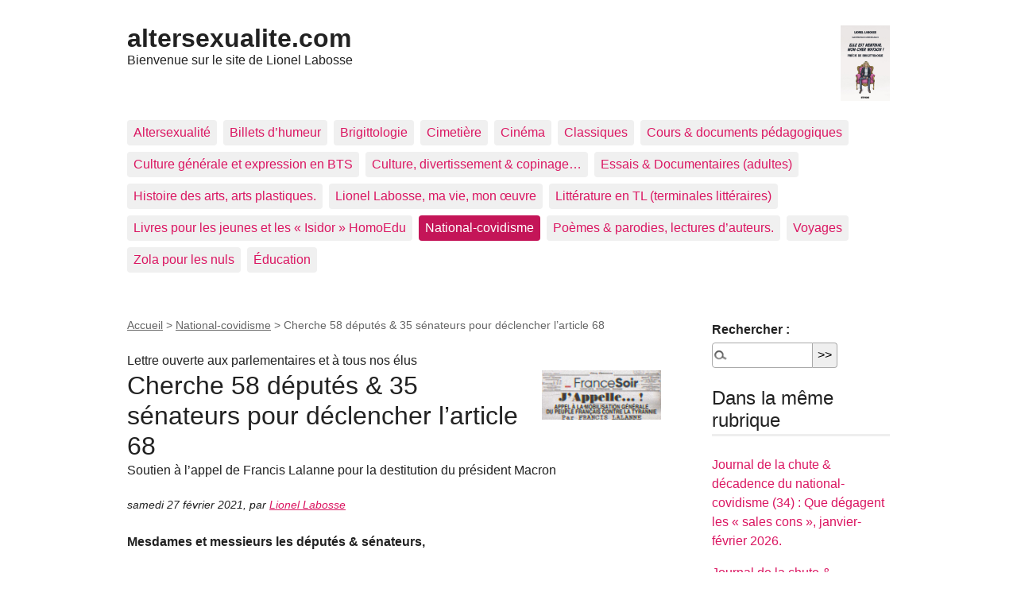

--- FILE ---
content_type: text/html; charset=utf-8
request_url: http://www.altersexualite.com/spip.php?article1033
body_size: 67674
content:
<!DOCTYPE html>
<html dir="ltr" lang="fr" class="ltr fr no-js">
<head>
	<script type='text/javascript'>/*<![CDATA[*/(function(H){H.className=H.className.replace(/\bno-js\b/,'js')})(document.documentElement);/*]]>*/</script>
	<title>Cherche 58 députés &amp; 35 sénateurs pour déclencher l’article 68 - altersexualite.com</title>
	<meta name="description" content="Lettre ouverte aux parlementaires (et &#224; tous les &#233;lus) fran&#231;ais en soutien &#224; l&#039;appel de Francis Lalanne pour la saisine des deux assembl&#233;es constitu&#233;es en Haute Cour de justice, afin de proclamer la destitution de l&#039;actuel pr&#233;sident de la R&#233;publique au nom du peuple fran&#231;ais." />
	<link rel="canonical" href="https://www.altersexualite.com/spip.php?article1033" />
	<meta http-equiv="Content-Type" content="text/html; charset=utf-8" />
<meta name="viewport" content="width=device-width, initial-scale=1" />


<link rel="alternate" type="application/rss+xml" title="Syndiquer tout le site" href="spip.php?page=backend" />

   
<link rel="stylesheet" href="squelettes-dist/css/reset.css?1739875198" type="text/css" />
<link rel="stylesheet" href="squelettes-dist/css/clear.css?1739875198" type="text/css" />
<link rel="stylesheet" href="squelettes-dist/css/font.css?1739875198" type="text/css" />
<link rel="stylesheet" href="squelettes-dist/css/links.css?1739875198" type="text/css" />
<link rel="stylesheet" href="squelettes-dist/css/typo.css?1739875198" type="text/css" />
<link rel="stylesheet" href="squelettes-dist/css/media.css?1739875198" type="text/css" />
<link rel="stylesheet" href="squelettes-dist/css/form.css?1739875198" type="text/css" />

<link rel="stylesheet" href="squelettes-dist/css/layout.css?1739875198" type="text/css" />


<link rel="stylesheet" href="squelettes-dist/css/spip.css?1739875198" type="text/css" />
<script>
var mediabox_settings={"auto_detect":true,"ns":"box","tt_img":true,"sel_g":"#documents_portfolio a[type='image\/jpeg'],#documents_portfolio a[type='image\/png'],#documents_portfolio a[type='image\/gif']","sel_c":".mediabox","str_ssStart":"Diaporama","str_ssStop":"Arr\u00eater","str_cur":"{current}\/{total}","str_prev":"Pr\u00e9c\u00e9dent","str_next":"Suivant","str_close":"Fermer","str_loading":"Chargement\u2026","str_petc":"Taper \u2019Echap\u2019 pour fermer","str_dialTitDef":"Boite de dialogue","str_dialTitMed":"Affichage d\u2019un media","splash_url":"","lity":{"skin":"_simple-dark","maxWidth":"90%","maxHeight":"90%","minWidth":"400px","minHeight":"","slideshow_speed":"2500","opacite":"0.9","defaultCaptionState":"expanded"}};
</script>
<!-- insert_head_css -->
<link rel="stylesheet" href="plugins-dist/mediabox/lib/lity/lity.css?1739875194" type="text/css" media="all" />
<link rel="stylesheet" href="plugins-dist/mediabox/lity/css/lity.mediabox.css?1739875194" type="text/css" media="all" />
<link rel="stylesheet" href="plugins-dist/mediabox/lity/skins/_simple-dark/lity.css?1739875194" type="text/css" media="all" /><link rel='stylesheet' type='text/css' media='all' href='plugins-dist/porte_plume/css/barre_outils.css?1739875196' />
<link rel='stylesheet' type='text/css' media='all' href='local/cache-css/cssdyn-css_barre_outils_icones_css-3475073f.css?1764028965' />
<link rel="stylesheet" type="text/css" href="plugins/auto/oembed/v3.3.0/css/oembed.css?1720191464" />



<link rel="stylesheet" href="squelettes-dist/css/theme.css?1739875198" type="text/css" />





<script src="prive/javascript/jquery.js?1739875192" type="text/javascript"></script>

<script src="prive/javascript/jquery.form.js?1739875192" type="text/javascript"></script>

<script src="prive/javascript/jquery.autosave.js?1739875192" type="text/javascript"></script>

<script src="prive/javascript/jquery.placeholder-label.js?1739875192" type="text/javascript"></script>

<script src="prive/javascript/ajaxCallback.js?1739875192" type="text/javascript"></script>

<script src="prive/javascript/js.cookie.js?1739875192" type="text/javascript"></script>
<!-- insert_head -->
<script src="plugins-dist/mediabox/lib/lity/lity.js?1739875194" type="text/javascript"></script>
<script src="plugins-dist/mediabox/lity/js/lity.mediabox.js?1739875194" type="text/javascript"></script>
<script src="plugins-dist/mediabox/javascript/spip.mediabox.js?1739875194" type="text/javascript"></script><script type='text/javascript' src='plugins-dist/porte_plume/javascript/jquery.markitup_pour_spip.js?1739875196'></script>
<script type='text/javascript' src='plugins-dist/porte_plume/javascript/jquery.previsu_spip.js?1739875196'></script>
<script type='text/javascript' src='local/cache-js/jsdyn-javascript_porte_plume_start_js-f227bd04.js?1764028965'></script>
<link rel="alternate" type="application/json+oembed" href="http://www.altersexualite.com/oembed.api/?format=json&amp;url=http%3A%2F%2Fwww.altersexualite.com%2Fspip.php%3Farticle1033" />





<meta name="generator" content="SPIP 4.3.8" /></head>

<body class="pas_surlignable page_article">
<div class="page">

	<header class="clearfix header" role="banner">
	<strong class="h1 spip_logo_site"><a rel="start home" href="https://www.altersexualite.com/" title="Accueil"><img
	src="IMG/logo/elleest_menteurvignette-2.jpg?1764720994" class='spip_logo' width='62' height='96'
	alt="" />altersexualite.com</a></strong>
	<p id="slogan">Bienvenue sur le site de Lionel Labosse</p>
</header>	<nav class="nav clearfix" id="nav" role="navigation">
	<ul>
		
		<li class="nav-item  first"><a href="spip.php?rubrique2">Altersexualité</a></li>
		
		<li class="nav-item"><a href="spip.php?rubrique3">Billets d&#8217;humeur</a></li>
		
		<li class="nav-item"><a href="spip.php?rubrique42">Brigittologie</a></li>
		
		<li class="nav-item"><a href="spip.php?rubrique46">Cimetière</a></li>
		
		<li class="nav-item"><a href="spip.php?rubrique29">Cinéma</a></li>
		
		<li class="nav-item"><a href="spip.php?rubrique9">Classiques</a></li>
		
		<li class="nav-item"><a href="spip.php?rubrique30">Cours &amp; documents pédagogiques</a></li>
		
		<li class="nav-item"><a href="spip.php?rubrique35">Culture générale et expression en BTS</a></li>
		
		<li class="nav-item"><a href="spip.php?rubrique22">Culture, divertissement &amp; copinage…</a></li>
		
		<li class="nav-item"><a href="spip.php?rubrique8">Essais &amp; Documentaires (adultes)</a></li>
		
		<li class="nav-item"><a href="spip.php?rubrique34">Histoire des arts, arts plastiques.</a></li>
		
		<li class="nav-item"><a href="spip.php?rubrique1">Lionel Labosse, ma vie, mon œuvre</a></li>
		
		<li class="nav-item"><a href="spip.php?rubrique32">Littérature en TL (terminales littéraires)</a></li>
		
		<li class="nav-item"><a href="spip.php?rubrique7">Livres pour les jeunes et les &#171;&nbsp;Isidor&nbsp;&#187; HomoEdu</a></li>
		
		<li class="nav-item on"><a href="spip.php?rubrique40">National-covidisme</a></li>
		
		<li class="nav-item"><a href="spip.php?rubrique44">Poèmes &amp; parodies, lectures d&#8217;auteurs.</a></li>
		
		<li class="nav-item"><a href="spip.php?rubrique4">Voyages</a></li>
		
		<li class="nav-item"><a href="spip.php?rubrique33">Zola pour les nuls</a></li>
		
		<li class="nav-item  last"><a href="spip.php?rubrique6">Éducation</a></li>
		
	</ul>
</nav>	
	<main class="main" role="main">
		
		<div class="wrapper hfeed">
		<div class="content hentry" id="content">
			<p class="arbo"><a href="https://www.altersexualite.com/">Accueil</a> &gt; <a href="spip.php?rubrique40">National-covidisme</a> &gt; <strong class="on">Cherche 58 députés &amp; 35 sénateurs pour déclencher l’article 68</strong></p>
	
			<div class="cartouche clearfix">
				<p class="surtitre">Lettre ouverte aux parlementaires et à tous nos élus</p>
				<h1 class="surlignable entry-title"><img
	src="IMG/logo/arton1033.jpg?1611600584" class='spip_logo' width='150' height='62'
	alt="" /> Cherche 58 députés &amp; 35 sénateurs pour déclencher l&#8217;article 68</h1>
				<p class="soustitre">Soutien à l&#8217;appel de Francis Lalanne pour la destitution du président Macron</p>
				<p class="info-publi"><abbr class="published" title="2021-02-26T23:05:00Z">samedi 27 février 2021</abbr><span class="sep">, </span><span class="auteurs">par  <span class="vcard author"><a class="url fn spip_in" href="spip.php?auteur1">Lionel Labosse </a></span></span></p>
				
				</div>
			
			<div class="chapo surlignable"><p>Mesdames et messieurs les députés &amp; sénateurs,</p>
<p><i>France-Soir</i> a publié le 22 janvier un <a href="https://www.francesoir.fr/opinions-entretiens/francis-lalanne-appel" class="spip_out" rel="external">&#171;&nbsp;J&#8217;Appelle&nbsp;!&nbsp;&#187;</a> de <a href="spip.php?article490" class="spip_in">Francis Lalanne</a>, lointain écho au &#171;&nbsp;J&#8217;Accuse…&nbsp;!&nbsp;&#187; de Zola. &#171;&nbsp;Il faut 58 députés ou 35 sénateurs pour déclencher l&#8217;article 68&nbsp;&#187; déclare-t-il&nbsp;; &#171;&nbsp;Je demande donc aux sénateurs et aux députés encore libres dans notre République de se constituer afin de faire valoir ce que de Droit.&nbsp;&#187;<br class='autobr' />
Je me joins à cet appel de Francis Lalanne et de <i>France-Soir</i> et vous demande, à vous qui êtes mes représentants, d&#8217;y répondre favorablement.</p></div>
			<div class="texte surlignable clearfix"><p>Voir <a href="https://odysee.com/@LeGrandReveil.org:a/20210125-Francis-LALANNE-au-defi-de-la-verite:e?&amp;sunset=lbrytv" class="spip_out" rel="external">Le Défi de la Vérité</a> avec Francis Lalanne.<br class='autobr' />
En préliminaire, Mesdames &amp; Messieurs les parlementaires, je vous prie de répondre en vous-même aux questions suivantes&nbsp;:<br class='autobr' />
1. Si cette épidémie avait eu lieu en 2000 ou en 2005, avant les smartphones, est-ce que les pays développés auraient &#171;&nbsp;confiné&nbsp;&#187; leur population&nbsp;? Le firent-ils lors de la grippe de Hong Kong beaucoup plus dévastatrice&nbsp;?<br class='autobr' />
2. Dans quel but d&#8217;après vous Bill Gates a-t-il investi des sommes faramineuses de sa fondation dans l&#8217;OMS, au point d&#8217;en être devenu le 1er financeur devant tous les États depuis le retrait étasunien, et ce sans aucun contrôle démocratique de sa participation puisqu&#8217;il n&#8217;est pas un État&nbsp;? DANS QUEL BUT&nbsp;?<br class='autobr' />
3. Combien la colossale fortune de Bill Gates, et celles des géants de l&#8217;industrie pharmaceutique leur permet de corrompre de journalistes, de décideurs, politiciens &amp; autres &#171;&nbsp;influenceurs&nbsp;&#187; dans la poignée de pays les plus importants de l&#8217;Occident&nbsp;?<br class='autobr' />
Une petite aide&nbsp;: tribune de Jean-Dominique Michel en 3 épisodes sur <a href="https://reinfocovid.fr/articles_video/jean-dominique-michel-la-corruption-systemique/" class="spip_out" rel="external">La corruption systémique</a>.</p>
<div class='spip_document_1532 spip_document spip_documents spip_document_image spip_documents_center spip_document_center spip_document_avec_legende'
  data-legende-len="85" data-legende-lenx="xx"
>
<figure class="spip_doc_inner">


		<img src='local/cache-vignettes/L543xH587/telephone-c4f4a.jpg?1764111066' width='543' height='587' alt='' />
<figcaption class='spip_doc_legende'>
	 <div class='spip_doc_titre  '><strong>Quand le téléphone était attaché avec un fil, les humains étaient libres…
</strong></div>
	 
	 <div class='spip_doc_credits  '>© anonyme
</div>
</figcaption></figure>
</div>
<p><strong>Si vous avez répondu à cette question, poursuivons.</strong></p>
<p>Francis Lalanne a raison&nbsp;: il s&#8217;agit bien de &#171;&nbsp;tyrannie&nbsp;&#187; et non plus de &#171;&nbsp;dictature&nbsp;&#187; imposant des mesures stalinitaires dignes d&#8217;un &#171;&nbsp;absurdistan&nbsp;&#187; selon le journal allemand <i>Die Welt</i>. La dictature chez les anciens romains, était limitée dans le temps. Le but du président Macron semble de profiter d&#8217;un prétendu &#171;&nbsp;état d&#8217;urgence&nbsp;&#187; prolongeable à l&#8217;infini afin de se faire poutiniser président à vie. J&#8217;ajoute un argument au réquisitoire de Francis Lalanne&nbsp;: le Préambule de la Constitution du 27 octobre 1946 (intégré au bloc de constitutionnalité) en son article 11 prévoit&nbsp;: &#171;&nbsp;Elle garantit à tous, notamment à l&#8217;enfant, à la mère et aux vieux travailleurs, la protection de la santé, la sécurité matérielle, le repos et les loisirs.&nbsp;&#187; La privation de loisirs que ce Macronistan nous inflige est donc inconstitutionnelle&nbsp;; moyennant quoi la réaction d&#8217;un artiste privé d&#8217;un autre droit constitutionnel, celui de travailler, est légitime, n&#8217;en déplaise aux commissaires politiques de la presse d&#8217;État.<br class='autobr' />
Francis Lalanne, le <a href="https://www.youtube.com/watch?v=5f0JRFV2OQw" class="spip_out" rel="external">chef Stéphane Turillon</a> qui appelle à rouvrir le 1er février les restaurants et lieux de loisirs &amp; de sport, ainsi que les syndicats étudiants qui appellent à manifester ce mardi 26 janvier nous font espérer que la France est encore cliniquement vivante. C&#8217;est cette France que vous devez soutenir, vous tous qui êtes nos élus. Pas la France atteinte de <a href="https://www.youtube.com/watch?v=_48gKagPaB0" class="spip_out" rel="external">covidisme</a> et rendue folle par ce virus comme l&#8217;a justement expliqué Bernard-Henry Lévy.<br class='autobr' />
Je vous recommande <a href="https://www.youtube.com/watch?v=8pA9pfFUSIk" class="spip_out" rel="external">cette vidéo très pédagogique</a> qui démontre que le pic épidémique de 2020 est inférieur à celui de la grippe de 2017, et uniquement dû au vieillissement de la génération du baby-boom. Si vous avez le temps, visionnez une <a href="https://vimeo.com/501215783" class="spip_out" rel="external">entrevue d&#8217;Alexandra Henrion-Caude</a> sur <i>TVLibertés</i>, qui remet les pendules à l&#8217;heure notamment sur les &#171;&nbsp;vaccins&nbsp;&#187; que l&#8217;on veut nous imposer pour sortir de prison. En ce qui concerne l&#8217;évolution épidémiologique actuelle, elle est on ne peut plus supportable en France, surtout si l&#8217;on tient compte des révélations du <i>Canard Enchaîné</i> du 23 décembre, sur les 63&nbsp;% de tests antigéniques donnant des faux positifs, et les innombrables &#171;&nbsp;lits fantômes&nbsp;&#187; dans les hôpitaux. Révélations auxquelles l&#8217;État n&#8217;a pas donné la moindre explication, ni les journalistes collaborationnistes. Le <i>Canard</i> serait-il également à classer parmi les &#171;&nbsp;complotistes&nbsp;&#187;&nbsp;? Florian Philippot fait <a href="https://www.youtube.com/watch?v=m_rlzgBgefU" class="spip_out" rel="external">le point sur ces chiffres bidons</a> dans une vidéo datée du 20 janvier, à partir de l&#8217;article de <i>Nice Matin</i> du 16 janvier qui a révélé que les chiffres de Santé publique France sur lesquels sont décidées les mesures stalinitaires de restriction de libertés, sont largement surévalués. Merci de ne pas répliquer &#171;&nbsp;Florian Philippot = extrême droite&nbsp;&#187;, mais de vous interroger sur la raison pour laquelle je suis obligé de m&#8217;en référer à cet homme politique pour trouver de l&#8217;information, et non pas sur des journalistes&nbsp;? La réponse c&#8217;est que les journalistes collaborationnistes ne font pas leur travail.</p>
<div class='spip_document_1519 spip_document spip_documents spip_document_image spip_documents_center spip_document_center spip_document_avec_legende'
  data-legende-len="96" data-legende-lenx="xx"
>
<figure class="spip_doc_inner">


		<img src='local/cache-vignettes/L640xH438/canardenchaine-84f2a.jpg?1764061761' width='640' height='438' alt='' />
<figcaption class='spip_doc_legende'>
	 <div class='spip_doc_titre  '><strong>Le barnum des tests pourris selon Le Canard enchaîné du 23 décembre 2020.
</strong></div>
	 
	 <div class='spip_doc_credits  '>© Le Canard enchaîné
</div>
</figcaption></figure>
</div>
<p>Il est à noter que 4 pays frontaliers de la France, Italie, Suisse, Allemagne et Belgique, qui ont été très touchés par cette épidémie, connaissent actuellement une amélioration importante de toutes les données. On n&#8217;y a pas pratiqué de mesures délirantes créant de toutes pièces des files d&#8217;attente pour faire se contaminer les gens. Si vous regardez les <a href="https://www.coronavirus-statistiques.com/stats-pays/coronavirus-nombre-de-cas-en-inde/" class="spip_out" rel="external">statistiques de l&#8217;épidémie en Inde</a>, pays dont ne parlent jamais les médias collaborationnistes, vous constaterez que le nombre de morts, qui était en moyenne de plus de 1000 par jour en septembre, est désormais entre 100 et 200 (très exactement, au 26 janvier, on comptait 13&nbsp;150 tests positifs et 145 morts en moyenne sur les 10 derniers jours au lieu de 14&nbsp;535 tests positifs et 172 morts le 12/01&nbsp;; vous pouvez vérifier le calcul sur le site en lien, ainsi que l&#8217;affirmation ci-dessus concernant nos 4 voisins européens). Pour information, l&#8217;Inde utilise différents types de traitements précoces, dont celui avec l&#8217;hydroxychloroquine. Comme l&#8217;explique depuis des mois le Pr Raoult, ce sont les pays pauvres qui s&#8217;en tirent le mieux, mais Macron, Véran, Castex et toute la clique des médias collaborationnistes continuent à répandre le mensonge éhonté qu&#8217;il n&#8217;y a aucun traitement du Covid. L&#8217;économie française mérite-t-elle d&#8217;être assassinée, les étudiants désespérés, les personnes âgées privées de toute vie sociale parce que moins de 3&nbsp;000 lits d&#8217;hôpitaux en réanimation sont consacrés à cette maladie (qui affecte en grande partie des gens qui seraient de toute façon hospitalisés pour leurs comorbidités)&nbsp;? Cela fait 1 lit de réanimation pour 22 000 habitants, soit une ville de la taille de Manosque ou Millau. Quitte à ruiner la France pour dix ans <a href="https://www.latribune.fr/economie/france/la-dette-publique-francaise-sera-superieure-a-100-du-pib-pendant-dix-ans-au-moins-pierre-moscovici-872685.html" class="spip_out" rel="external">comme l&#8217;a révélé Pierre Moscovici</a>, autant que ce soit pour recruter des infirmières et des soignants et créer des lits d&#8217;hôpitaux dont nous aurons de toute façon chaque année de plus en plus besoin, car en 2021, les enfants du baby-boom nés en 1945, vont avoir 76 ans, et en 2025, ils auront… 80 ans&nbsp;!<br class='autobr' />
Je suis effaré de constater depuis la parution de cette tribune à quel point la presse collaborationniste déchaînée <a href="https://www.sudouest.fr/2021/01/23/j-appelle-francis-lalanne-demande-a-l-armee-de-renverser-le-gouvernement-macron-8321992-10407.php" class="spip_out" rel="external">tire à boulets rouges sur Francis Lalanne</a>, et appelle à le condamner lui et le directeur de <i>France-Soir</i>, qu&#8217;ils qualifient de &#171;&nbsp;site complotiste&nbsp;&#187;. Beaucoup des apparatchiks chenus de la presse actuelle issue de mai 68, ont retenu la leçon de leurs propres slogans. Désormais, ils qualifient de &#171;&nbsp;complotistes&nbsp;&#187; tous ceux qui ne sont pas d&#8217;accord avec leur narratif qu&#8217;ils conçoivent dans les contre-allées pour les uns ou dans les lits pour les autres, du pouvoir, de ce même pouvoir qu&#8217;ils contestèrent quand ils furent de jeunes cons avant de devenir de vieux cons, comme le <a href="http://www.analysebrassens.com/?page=texte&amp;id=128&amp;%23" class="spip_out" rel="external">chantait Georges Brassens</a>.</p>
<div class='spip_document_1525 spip_document spip_documents spip_document_image spip_documents_center spip_document_center spip_document_avec_legende'
  data-legende-len="54" data-legende-lenx="x"
>
<figure class="spip_doc_inner">


		<img src='local/cache-vignettes/L385xH508/pressenepasavaler-3bca8.jpg?1764030278' width='385' height='508' alt='' />
<figcaption class='spip_doc_legende'>
	 <div class='spip_doc_titre  '><strong>&#171;&nbsp;Presse. Ne pas avaler&nbsp;&#187;
</strong></div>
	 
	 <div class='spip_doc_credits  '>© 1968 / Gallica
</div>
</figcaption></figure>
</div>
<p>Le fait que la chaîne Youtube de <i>France-Soir</i> ait comme par hasard censuré au même moment l&#8217;entrevue de Francis Lalanne qui devait être publiée concomitamment, cela ne les gêne pas, au contraire, ils s&#8217;en réjouissent (elle a enfin été rétablie le 25 janvier dans la soirée&nbsp;; voir ci-dessus). La fameuse citation apocryphe de Voltaire&nbsp;: <i>&#171;&nbsp;Je ne suis pas d&#8217;accord avec ce que vous dites, mais je me battrai pour que vous ayez le droit de le dire&nbsp;&#187;</i> qu&#8217;on nous a bassinée pendant des années comme le parangon de la France des Lumières, cela n&#8217;existe plus, et désormais le plumitif moyen de cette presse d&#8217;État trouve normal que les GAFAM et Youtube censurent totalement les gens qui ne pensent pas dans le moule autorisé. Que tous les partisans de Trump, jusqu&#8217;au simple caissier, soient pistés par le panoptique numérique de Bill Gates et qu&#8217;on les prive de toute possibilité de travailler, qu&#8217;on les pousse au suicide, cela ne gêne pas ces journalistes ni ces &#171;&nbsp;gauchistes&nbsp;&#187;, pour lesquels l&#8217;appellation de &#171;&nbsp;collaborationnistes&nbsp;&#187; que je vous propose n&#8217;est qu&#8217;un doux euphémisme. Je vous laisse le soin de trouver quel adjectif serait digne de ces braves gens que le dramaturge Ibsen nomma la &#171;&nbsp;majorité compacte&nbsp;&#187; dans sa pièce <a href="spip.php?article944#ibsen" class="spip_in"><i>Un ennemi du peuple</i></a>. Quand le Dr Fouché parle de &#171;&nbsp;khmers blancs&nbsp;&#187; de la médecine, il a malheureusement raison&nbsp;: ce sont les mêmes que ceux qui firent un paria du Dr Stockman d&#8217;Ibsen parce qu&#8217;il avait dit la vérité.<br class='autobr' />
Ce qui intéresse ces journalistes délateurs, ce n&#8217;est plus de nous informer, c&#8217;est de faire condamner ceux qui ne mangent pas, comme eux, dans la main du pouvoir ou des labos pharmaceutiques&nbsp;! Que <i>France-Soir</i> ait été <a href="https://www.francesoir.fr/societe-economie/lancetgate-surgisphere-la-societe-qui-fourni-les-donnees-letude-est-elle-serieuse" class="spip_out" rel="external">le premier à dénicher le lancetgate</a>, ces plumitifs d&#8217;État en sont verts de rage et ne le lui pardonneront pas, quitte à le calomnier pour le faire disparaître. Le député Julien Aubert a fait un sort à ces accusations de &#171;&nbsp;complotisme&nbsp;&#187; agitées comme des gousses d&#8217;ail devant un vampire par les saintes-nitouches de la bienpensosphère&nbsp;: <i>&#171;&nbsp;Si chaque fois que l&#8217;on pose une question, on est accusé de complotisme, il risque d&#8217;y avoir de nombreux complotistes en France. Mais moi, je ne prends parti pour personne. Je dis simplement que dans cette affaire, pour mettre fin aux calomnies ou pour identifier les coupables, il est nécessaire de montrer que les représentants de la nation sont prêts à faire toute la lumière sur ces sujets. C&#8217;est un élément indispensable pour créer la confiance dans notre pays&nbsp;&#187;</i>. Quand on voit les pages de pub que Gilead est capable de payer dans les journaux, on se doute que le journaliste de base qui a besoin de nourrir ses enfants subit une relative pression pour trouver qu&#8217;une étude foireuse concluant à l&#8217;inutilité d&#8217;un médicament tombé dans le domaine publique, est quand même une étude valable. Et que gagnerait-il à se lancer dans une enquête d&#8217;investigation sur le &#171;&nbsp;lancetgate&nbsp;&#187;&nbsp;? Relisez <a href="https://www.francesoir.fr/culture-cinema-livres/constant-gardener-lhommage-darte-john-le-carre" class="spip_out" rel="external"><i>La Constance du jardinier</i></a> de John Le Carré.</p>
<div class='spip_document_1467 spip_document spip_documents spip_document_image spip_documents_center spip_document_center spip_document_avec_legende'
  data-legende-len="61" data-legende-lenx="x"
>
<figure class="spip_doc_inner">


		<img src='local/cache-vignettes/L620xH385/pubgilead-8fc09.jpg?1764049129' width='620' height='385' alt='' />
<figcaption class='spip_doc_legende'>
	 <div class='spip_doc_titre  '><strong>Pub Gilead dans Le Parisien, 28 octobre 2020.
</strong></div>
	 
	 <div class='spip_doc_credits  '>© France-Soir
</div>
</figcaption></figure>
</div>
<p>On en revient au &#171;&nbsp;J&#8217;Accuse…&nbsp;!&nbsp;&#187; de Zola&nbsp;: se faire accuser pour rouvrir un procès qu&#8217;on croyait clos&nbsp;; ne serait-ce pas la stratégie de Lalanne et de <i>France-Soir</i>&nbsp;? Je frémis devant le dilemme moral de ce genre de plumitifs collaborationnistes&nbsp;: parler de cette tribune, c&#8217;est risquer d&#8217;attiser la flamme qui couve&nbsp;; ne pas en parler, c&#8217;est risquer d&#8217;attiser la flamme qui couve. Ah&nbsp;! ne peut-on pas supprimer ce fichu peuple qui nous colle aux doigts comme un bout de sparadrap&nbsp;? Lalanne n&#8217;est pas le premier artiste à se poser en dissident depuis le début de cette crise&nbsp;; il a été précédé par <a href="https://www.youtube.com/watch?v=tGVGM3QylyY" class="spip_out" rel="external">Jean-Marie Bigard</a> et <a href="https://www.lesinrocks.com/2020/07/23/actualite/societe/covid-19-charlelie-couture-perd-son-sang-froid-contre-cette-vie-de-merde/" class="spip_out" rel="external">Charlelie Couture</a>, mais sa tribune est d&#8217;une autre ampleur que ces coups de gueule ponctuels, ce qui n&#8217;empêchera pas les professionnels de la disqualification de le barbouiller de leurs crachats avec des arguments très scientifiques&nbsp;: parce qu&#8217;il est chanteur, ou qu&#8217;il a des cheveux longs, ou est originaire de Marseille comme le Pr Raoult, ou porte des cuissardes, comme le Pr Raoult porte une bague. Je n&#8217;en citerai qu&#8217;un, <a href="https://www.franceinter.fr/emissions/morin-a-fait-un-reve/morin-a-fait-un-reve-25-janvier-2021" class="spip_out" rel="external">un des ces cracheurs</a> directement payés par nos impôts&nbsp;: <i>&#171;&nbsp;cet homme est fait de décibels et de drogues. L&#8217;homme aux cuissardes et aux cheveux longs, tu lui fais des couettes, il peut prendre 200 euros les 10 minutes au bois de Boubou&nbsp;! Il a trouvé la solution à la crise du Coronavirus. Et ouais. Si Jean Castex avait des cuissardes et un catogan, on n&#8217;en serait pas là…&nbsp;&#187;</i> Bravo Daniel Morin, vos arguments sont dignes de <i>Radio-Paris</i>. Comme dirait <a href="spip.php?article414" class="spip_in">Montesquieu</a>&nbsp;: <i>&#171;&nbsp;Ceux dont il s&#8217;agit sont noirs depuis les pieds jusqu&#8217;à la tête&nbsp;; et ils ont le nez si écrasé qu&#8217;il est presque impossible de les plaindre&nbsp;&#187;</i>.<br class='autobr' />
 Ces crachats que Lalanne essuie depuis ses premiers succès à l&#8217;âge de 20 ans se trouvent déjà par truellées dans les commentaires de sa tribune pour <i>France-Soir</i>, 40 ans après&nbsp;! Quand un de ces moutons vous bêle &#171;&nbsp;Oui mais le chantre de l&#8217;hydroxychloroquine Raoult / le barde Lalanne a les cheveux longs&nbsp;&#187;, répondez-lui&nbsp;: &#171;&nbsp;C&#8217;est intéressant tes arguments, oui, et les juifs ont le nez crochu, <a href="spip.php?article335" class="spip_in">les noirs de gros pénis</a>, les Chinois mangent du riz, continue, je t&#8217;écoute&nbsp;&#187;.</p>
<h2 class="spip">Pourquoi traiter ces journalistes de &#171;&nbsp;collaborationnistes&nbsp;&#187;&nbsp;?</h2>
<p>Pourquoi traiter ces journalistes de &#171;&nbsp;collaborationnistes&nbsp;&#187;&nbsp;? Eh bien parce que ces journalistes qui en appellent à condamner un artiste qui ne fait qu&#8217;user de sa liberté d&#8217;expression alors que le Macronistan bâillonne actuellement tous les artistes, se sont avérés incapables depuis le début de cette crise de faire le travail pour lequel nos impôts les rétribuent, c&#8217;est-à-dire des enquêtes de journalisme d&#8217;investigation sur les affaires suivantes&nbsp;:
<br /><span class="spip-puce ltr"><b>–</b></span>&nbsp;Enquête sur le &#171;&nbsp;lancetgate&nbsp;&#187; pour savoir qui a financé &amp; lancé cette étude fallacieuse menée entre autres par une prostituée, un animateur de radio, etc., visant à disqualifier au-delà de l&#8217;hydroxychloroquine, tous les traitements précoces susceptibles de faire de l&#8217;ombre aux traitements foireux de Gilead.
<br /><span class="spip-puce ltr"><b>–</b></span>&nbsp;Une enquête sur la raison pour laquelle les soi-disant spécialistes du prétendu &#171;&nbsp;conseil scientifique&nbsp;&#187; ainsi que du ministère et de plusieurs instances de santé de notre pays (et de nombreux pays occidentaux) se sont précipités sur cette étude manifestement véreuse pour interdire immédiatement le protocole proposé par l&#8217;IHU Méditerranée infection, et par ricochet tous les autres protocoles de repositionnement expérimentés par le monde. Cela fait beaucoup de gens coalisés pour interdire un médicament efficace, et pour le remplacer par un médicament inefficace et dangereux. Beaucoup de gens coalisés, cela a un nom&nbsp;: un &#171;&nbsp;complot&nbsp;&#187;, comme le disait Zola&nbsp;: &#171;&nbsp;C&#8217;est un crime d&#8217;avoir accusé de troubler la France ceux qui la veulent généreuse, à la tête des nations libres et justes, lorsqu&#8217;on ourdit soi-même l&#8217;impudent COMPLOT d&#8217;imposer l&#8217;erreur, devant le monde entier&nbsp;&#187;. Il n&#8217;y a pas de &#171;&nbsp;complotistes&nbsp;&#187; sans comploteurs.
<br /><span class="spip-puce ltr"><b>–</b></span>&nbsp;Une enquête sur les conflits d&#8217;intérêt des membres médicaux de ce prétendu &#171;&nbsp;conseil scientifique&nbsp;&#187; incapable de déceler une étude véreuse.
<br /><span class="spip-puce ltr"><b>–</b></span>&nbsp;Une enquête sur Yazdan Yazdanpanah dont le Pr Didier Raoult a déclaré qu&#8217;il tutoyait le président de Gilead devant lui-même et en présence du président de la République.</p>
<div class='spip_document_1400 spip_document spip_documents spip_document_image spip_documents_center spip_document_center spip_document_avec_legende'
  data-legende-len="58" data-legende-lenx="x"
>
<figure class="spip_doc_inner">


		<img src='local/cache-vignettes/L556xH586/piedsnickele_s-0ce3f.jpg?1764042860' width='556' height='586' alt='' />
<figcaption class='spip_doc_legende'>
	 <div class='spip_doc_titre  '><strong>Les Pieds nickelés font de la science&nbsp;!
</strong></div>
	 
	 <div class='spip_doc_credits  '>© Pieds nickelés
</div>
</figcaption></figure>
</div>
<p><br /><span class="spip-puce ltr"><b>–</b></span>&nbsp;Une enquête sur Karine Lacombe qui a dès le début de la crise pratiqué le dénigrement de confrère en stigmatisant les files d&#8217;attente devant l&#8217;IHU de Marseille pour tester les gens (et traiter avec succès les positifs), alors que le gouvernement conseillé par cette bande de Pieds nickelés comme l&#8217;a savoureusement dit le Pr Raoult, n&#8217;est toujours pas capable de supprimer les files d&#8217;attente en janvier, ce que l&#8217;IHU a réussi dès le début septembre. Elle a prôné une méfiance délirante pour des molécules anciennes dont les effets indésirables étaient connus depuis des dizaines d&#8217;années, et une confiance aveugle envers des &#171;&nbsp;vaccins&nbsp;&#187; dont on ignore les effets secondaires et que l&#8217;on administre à des vieillards en leur extorquant leur consentement par des pratiques de chantage, tout en leur interdisant les traitements précoces et préventifs&nbsp;! Le couvre-feu à 18&nbsp;h a pour conséquence de créer de toutes pièces des files d&#8217;attente devant les boulangeries et dans les transports, donc de propager le virus, afin de justifier un durcissement des mesures. De même avec la politique de test massive pratiquée actuellement sur des gens qui n&#8217;ont aucun symptôme, créant d&#8217;autres files d&#8217;attente qui sont autant de clusters, mais sans raison thérapeutiques contrairement à celles de Marseille en mars. Là, Karine Lacombe n&#8217;a rien contre ces queues. Elle est allée jusqu&#8217;à déconseiller la vitamine D, contre l&#8217;évidence scientifique. Ses œuvres complètes lui vaudront la Légion d&#8217;Honneur le 1er janvier et les honneurs de Rémy du site Juste Milieu&nbsp;:</p>
<div
	class="spip_document_ spip_document spip_documents spip_document_video ressource oembed oembed_video oembed_video oembed_youtube"
	
>
	<figure class="spip_doc_inner">
	<div class="oembed oe-video async clearfix" style="max-width:600px;">
	<div class="rwd-video-container oe-play-button"
		style="width:100%;height:0;padding-bottom:56.33%;background-image:url('https://i.ytimg.com/vi/f4CwWFqmkog/hqdefault.jpg');background-repeat:no-repeat;background-position:center;background-size:cover;"
			 
			onclick="if (jQuery(this).is('.oe-play-button')){jQuery(this).removeClass('oe-play-button').addClass('loading').html(decodeURIComponent('%3Ciframe%20width%3D%22600%22%20height%3D%22338%22%20src%3D%22https%3A%2F%2Fwww.youtube-nocookie.com%2Fembed%2Ff4CwWFqmkog%3Ffeature%3Doembed%26autoplay%3D1%22%20frameborder%3D%220%22%20allow%3D%22accelerometer%3B%20autoplay%3B%20clipboard-write%3B%20encrypted-media%3B%20gyroscope%3B%20picture-in-picture%3B%20web-share%22%20referrerpolicy%3D%22strict-origin-when-cross-origin%22%20allowfullscreen%20title%3D%22Pr%20Karine%20Lacombe%20%3A%20vitamine%20D%2C%20diffamation%20et%20L%C3%A9gion%20d%26%2339%3Bhonneur%22%3E%3C%2Fiframe%3E'));}"
		>
			 <button onclick="jQuery(this).parent().trigger('click');"><span class="oe-play-button_label">Lecture</span></button>
			
	</div>
	<style><!--/**/.oe-video .loading {background-image:url("prive/themes/spip/images/searching.gif")!important;background-size:auto !important;}/**/--></style>
</div>

 
<figcaption class="spip_doc_legende">
<div class="spip_doc_titre" style="max-width:600px;"><a href="https://www.youtube.com/watch?v=f4CwWFqmkog" class="oe-title">Pr Karine Lacombe : vitamine D, diffamation et Légion d'honneur</a> 
<span class="oe-author"><br/><span class="oe-author_par">par </span><a href="https://www.youtube.com/@JusteMilieu" class="oe-author_name">Juste Milieu.</a></span></div>
<div class="spip_doc_titre oembed-source"><a href="https://www.youtube.com/watch?v=f4CwWFqmkog" class="spip_url spip_out" rel="external">https://www.youtube.com/watch?v=f4C...</a>
</div>
</figcaption>
	</figure>
</div>
<p><br /><span class="spip-puce ltr"><b>–</b></span>&nbsp;Le site Transparence santé nous apprend que ces deux spécialistes qui parlent dans l&#8217;oreille du gouvernement ont des conflits d&#8217;intérêt, entre autres, avec le laboratoire Gilead qui produit le Remdesivir. Sur la base d&#8217;études pour le moins contestables, ils ont disqualifié le protocole proposé par l&#8217;IHU de Marseille et ont promu le Remdesivir <a href="https://www.rfi.fr/fr/science/20200826-traitement-covid-19-plasma-loms-a-raison-d%C3%AAtre-prudente" class="spip_out" rel="external">ou le plasma sanguin</a>. Or on sait maintenant que l&#8217;un comme l&#8217;autre non seulement sont inutiles mais aussi nuisibles, voire dangereux. Dans sa vidéo de mardi dernier intitulée <a href="https://www.mediterranee-infection.com/riri-fifi-et-loulou-font-de-la-science/" class="spip_out" rel="external">&#171;&nbsp;Riri, Fifi et Loulou font de la science&nbsp;&#187;</a>, le Pr Raoult a ironisé (sans pratiquer le dénigrement de confrères) sur les &#171;&nbsp;apprentis sorciers&nbsp;&#187; qui en utilisant sans garde-fou ces deux thérapeutiques, sont peut-être, selon une étude scientifique, à l&#8217;origine du fameux &#171;&nbsp;mutant anglais&nbsp;&#187; à cause duquel on nous inflige encore de nouvelles privations de liberté. Mais la presse collaborationniste a répandu le mensonge ridicule selon lequel Raoult se serait &#171;&nbsp;rétracté&nbsp;&#187;, et les gens qui persistent à s&#8217;informer par ce type de presse, croient ce mensonge&nbsp;!<br class='autobr' />
Cela suffit. Il ne s&#8217;agit pas d&#8217;infliger une amende de 75&nbsp;000 € à <i>France-Soir</i> ni à Francis Lalanne, comme le voudraient les commissaires politiques de la presse collaborationniste, mais de rétablir la justice &amp; le bon sens. <a href="https://www.lefigaro.fr/politique/covid-19-inquiets-de-possibles-conflits-d-interets-sept-parlementaires-pressent-veran-de-lancer-une-enquete-20210112" class="spip_out" rel="external"><i>Le Figaro</i> nous a appris</a> que sept parlementaires ont écrit à Véran pour qu&#8217;il diligente une enquête sur les conflits d&#8217;intérêt de ses conseillers. Véran n&#8217;a toujours pas répondu, de même qu&#8217;il n&#8217;a toujours pas répondu à Me Fabrice di Vizio qui au nom d&#8217;un collectif de médecins, <a href="https://lesgeneralistes-csmf.fr/2020/12/15/exclu-affaire-salomon-des-medecins-appellent-veran-a-saisir-lordre/" class="spip_out" rel="external">lui a demandé le 14 décembre</a> de diligenter une enquête auprès du conseil de l&#8217;ordre sur le comportement de Jérôme Salomon sur la question des masques et devant une commission d&#8217;enquête parlementaire. Or ce conseil de l&#8217;ordre, loin de convoquer Salomon pour ses atermoiements qui ont peut-être coûté la vie à des médecins obligés de pratiquer sans masques, loin de convoquer Véran pour avoir recommandé paracétamol et Rivotril tout en interdisant hydroxychloroquine, azithromycine, ivermectine, etc., s&#8217;en prend au Pr Perronne et au Pr Raoult parce qu&#8217;ils ont appliqué dès mars la triade &#171;&nbsp;Tester, isoler, traiter&nbsp;&#187;, alors que ce gouvernement en est encore en janvier à &#171;&nbsp;Tester, isoler, surtout ne pas traiter, tracer&nbsp;&#187;. Ces silences de la presse d&#8217;État, son omerta devant l&#8217;initiative du &#171;&nbsp;Comité Santé &amp; Liberté&nbsp;&#187; réunissant 30&nbsp;000 médecins traitementistes derrière les associations de médecins créées depuis le début de cette crise, dont la députée Martine Wonner et le sénateur Alain Houpert, qui a donné <a href="https://www.youtube.com/watch?v=uwXVAr8lHLQ" class="spip_out" rel="external">cette conférence de presse</a>, ce silence et la persistance de cette presse d&#8217;État payée par nos impôts à marteler le mensonge répandu par le président &amp; ses ministres selon lequel il n&#8217;existerait aucun traitement contre le Covid, tout cela ne mérite-t-il pas le qualificatif de &#171;&nbsp;presse collaborationniste&nbsp;&#187;&nbsp;? Ils nous ont tellement traités de &#171;&nbsp;complotistes&nbsp;&#187; qu&#8217;on peut leur rendre la politesse&nbsp;!<br class='autobr' />
Les parlementaires que vous êtes devraient demander des comptes au CSA (<a href="spip.php?breve79" class="spip_in">comme proposé dans cet article</a>) pour ne pas avoir fait respecter un équilibre de temps de parole sur les médias dont il a la charge, entre médecins vaccinistes et médecins traitementistes, lesquels non seulement ne sont pas invités, mais sont victimes d&#8217;un tabassage perpétuel auquel ils ne peuvent pas répondre. Pour vous rendre compte de la manipulation qui se cache derrière ce &#171;&nbsp;vaccin&nbsp;&#187;, je vous conseille une <a href="https://reinfocovid.fr/articles_video/teleconsultation-vaccinale-dr-poussa/" class="spip_out" rel="external">&#171;&nbsp;consultation&nbsp;&#187; fictive</a> proposée par Réinfocovid, avec Louis Fouché dans le rôle du médecin.</p>
<p>Donc Mesdames &amp; Messieurs les députés &amp; les sénateurs, nous n&#8217;avons pas besoin de lâches plumitifs pour appeler à exécuter celui qui dit la vérité, mais nous avons besoin de 58 députés courageux ou 35 sénateurs éveillés pour déclencher une mesure constitutionnelle que Francis Lalanne est loin d&#8217;être le seul citoyen à appeler de ses vœux. Une proposition de résolution motivée doit en effet selon l&#8217;article 68, être signée par un dixième des députés ou des sénateurs, avant d&#8217;être adoptée à la majorité des deux tiers de chacune des deux assemblées. La procédure s&#8217;arrêterait sans doute à ce stade, mais mettrait quand même un frein à l&#8217;attitude de cette macronie qui se croit toute-puissante. La tyrannie doit cesser immédiatement. La ripoublique macronière doit céder la place à la République&nbsp;!</p>
<p>Pour conclure, je citerai Émile Zola, que Francis Lalanne aurait pu paraphraser&nbsp;:<br class='autobr' />
&#171;&nbsp;la vérité est en marche, et rien ne l&#8217;arrêtera. C&#8217;est d&#8217;aujourd&#8217;hui seulement que l&#8217;affaire commence, puisque aujourd&#8217;hui seulement les positions sont nettes&nbsp;: d&#8217;une part, les coupables qui ne veulent pas que la lumière se fasse&nbsp;; de l&#8217;autre, les justiciers qui donneront leur vie pour qu&#8217;elle soit faite. Quand on enferme la vérité sous terre, elle s&#8217;y amasse, elle y prend une force telle d&#8217;explosion, que, le jour où elle éclate, elle fait tout sauter avec elle. On verra bien si l&#8217;on ne vient pas de préparer, pour plus tard, le plus retentissant des désastres.&nbsp;&#187;<br class='autobr' />
&#171;&nbsp;J&#8217;accuse le général Mercier de s&#8217;être rendu complice, tout au moins par faiblesse d&#8217;esprit, d&#8217;une des plus grandes iniquités du siècle.&nbsp;&#187;<br class='autobr' />
&#171;&nbsp;En portant ces accusations, je n&#8217;ignore pas que je me mets sous le coup des articles 30 et 31 de la loi sur la presse du 29 juillet 1881, qui punit les délits de diffamation. Et c&#8217;est volontairement que je m&#8217;expose.&nbsp;&#187;</p>
<p>J&#8217;ignore quelle sera la suite, mais je souhaite aux vrais journalistes s&#8217;il en reste, et je vous souhaite à vous, Mesdames &amp; Messieurs les parlementaires qui accepterez de soutenir cette proposition de résolution, de pouvoir vous regarder dans votre miroir avec fierté quand la vérité éclatera. En attendant, j&#8217;espère qu&#8217;à l&#8217;instar d&#8217;Émile Zola, Francis Lalanne n&#8217;aura pas à s&#8217;exiler pendant un an, le temps que le bon sens reprenne ses droits. Et ne craignez pas de ne pas voter comme le troupeau. L&#8217;un de vos illustres prédécesseur, Victor Hugo, s&#8217;illustra en votant maintes fois à l&#8217;encontre de son propre parti, ici interprété par Yannick Choirat dans le téléfilm <i><a href="https://fr.wikipedia.org/wiki/Victor_Hugo%2C_ennemi_d%27%C3%89tat" class="spip_glossaire" rel="external">Victor Hugo, ennemi d&#8217;État</a></i>.</p>
<div class='spip_document_1350 spip_document spip_documents spip_document_image spip_documents_center spip_document_center spip_document_avec_legende'
  data-legende-len="87" data-legende-lenx="xx"
>
<figure class="spip_doc_inner">


		<img src='local/cache-vignettes/L640xH406/ennemidetat2-59097.jpg?1764029153' width='640' height='406' alt='' />
<figcaption class='spip_doc_legende'>
	 <div class='spip_doc_titre  '><strong>Victor Hugo, ennemi d&#8217;État, mini-série de Jean-Marc Moutout, 2018.
</strong></div>
	 
	 <div class='spip_doc_credits  '>© Quad Télévision.
</div>
</figcaption></figure>
</div>
<p>Je m&#8217;étais déjà adressé aux députés le 20 décembre dernier, et j&#8217;ai reçu ces deux réponses, de Mme&nbsp;Brigitte Kuster, puis de Mme&nbsp;Christine Pirès Beaune, que je remercie&nbsp;:</p>
<p>&#171;&nbsp;Cher Monsieur,</p>
<p>Je vous remercie de me donner l&#8217;occasion de partager avec vous mon avis sur les projets du gouvernement concernant l&#8217;état d&#8217;urgence sanitaire.<br class='autobr' />
Tout d&#8217;abord, le dépôt du projet de loi dit Castex a provoqué des réactions très vives et de nombreuses inquiétudes. Son retrait précipité témoigne d&#8217;ailleurs de la fébrilité du gouvernement face aux preuves de possibles dérives antidémocratiques. Soyez assuré que je resterai vigilante face à un possible retour de ce projet de loi à l&#8217;Assemblée nationale et que je déposerai des amendements afin que toute mesure restreignant nos libertés fasse l&#8217;objet d&#8217;un débat et d&#8217;un vote au Parlement.</p>
<p>La démocratie ne saurait être suspendue lorsque surviennent des crises.</p>
<p>Concernant la prorogation de l&#8217;état d&#8217;urgence sanitaire dont nous avons débuté l&#8217;examen, je souhaite partager avec vous mon inquiétude quant à la pérennisation d&#8217;un régime d&#8217;exception. Si la situation sanitaire reste préoccupante, je ne soutiens pas l&#8217;initiative du gouvernement qui consiste à prolonger jusqu&#8217;en juin (soit tout un semestre&nbsp;!) l&#8217;état d&#8217;urgence. J&#8217;ai d&#8217;ailleurs cosigné plusieurs amendements visant à en réduire la durée pour que nous ayons à nouveau un débat en avril. De même, je me suis engagée au travers de courriers aux différents ministres pour que les pistes alternatives soient davantage étudiées. La stratégie vaccinale du gouvernement par exemple mérite d&#8217;être interrogée pour l&#8217;adapter aux réalités et ainsi accélérer l&#8217;immunité collective.</p>
<p>Soyez assuré de mon engagement à défendre les libertés des Français et à proposer des solutions permettant une sortie de crise dans les meilleurs délais.</p>
<p>Bien cordialement,</p>
<p><a href="https://fr.wikipedia.org/wiki/Brigitte_Kuster" class="spip_glossaire" rel="external">Brigitte Kuster</a><br class='autobr' />
<a href="https://twitter.com/brigitte_kuster/status/1352279051453534209" class="spip_out" rel="external">Députée de Paris</a>&nbsp;&#187;</p>
<p>Cher Monsieur,</p>
<p>J&#8217;ai bien reçu votre courrier électronique, en date du 20 janvier dernier, par lequel vous me demandez de voter contre la prolongation de l&#8217;état d&#8217;urgence sanitaire. Je vous en remercie.<br class='autobr' />
Le mercredi 20 janvier, l&#8217;Assemblée nationale débattait et votait sur un projet de loi prorogeant l&#8217;état d&#8217;urgence sanitaire (n&#176;&nbsp;3733, 3739). Le gouvernement souhaite en effet prolonger jusqu&#8217;au 1er juin 2021 inclus, l&#8217;état d&#8217;urgence sanitaire en vigueur depuis le 17 octobre 2020 (au lieu du 16 février inclus).<br class='autobr' />
Il m&#8217;est d&#8217;avis que tout régime d&#8217;exception, par nature, doit être strictement nécessaire et proportionné, dans les mesures comme dans la durée. Alors que le Gouvernement dispose de la possibilité d&#8217;y mettre fin préalablement par décret, nous proposions, députés socialistes et apparentés, de restreindre chaque prorogation à un délai raisonnable qui ne devrait pas excéder trois mois, soit jusqu&#8217;au 16 avril.<br class='autobr' />
En effet, malgré la crise sanitaire, la démocratie ne doit pas être confinée&nbsp;! Le Parlement doit pouvoir juger si la prolongation de l&#8217;état d&#8217;urgence est nécessaire au-delà de ce délai raisonnable et doit pouvoir contrôler la mise en œuvre de ce régime d&#8217;exception de manière bien plus importante qu&#8217;il ne le fait aujourd&#8217;hui. C&#8217;est ce que le groupe parlementaire Socialistes et apparentés a défendu au cours des débats.<br class='autobr' />
Toutefois, le gouvernement, avec l&#8217;assentiment de sa majorité parlementaire, n&#8217;a pas souhaité ne serait-ce qu&#8217;entamer un semblant de débat avec la représentation nationale en général, ni avec les groupes d&#8217;opposition en particulier. Face à cette volonté forcenée de passer outre la représentation nationale, à cette tentation permanente d&#8217;échapper aux contrôles nécessaires des contrepouvoirs qui font notre démocratie, j&#8217;ai voté CONTRE cette prorogation de l&#8217;État d&#8217;urgence sanitaire. Non pas parce que je refuse toute mesure sanitaire rendue nécessaire pour contenir la pandémie, mais parce que le gouvernement ne donne aucune garantie et ne permet pas que le parlement puisse se prononcer et contrôler effectivement l&#8217;efficacité et l&#8217;opportunité des mesures.</p>
<p>Vous pourrez retrouver le détail du scrutin en vous rendant <a href="https://www2.assemblee-nationale.fr/scrutins/detail/(legislature)/15/(num)/3320" class="spip_out" rel="external">sur le lien suivant</a>.</p>
<p>Espérant avoir répondu à vos inquiétudes, je vous prie d&#8217;agréer, cher Monsieur, l&#8217;expression de mes sentiments les meilleurs.</p>
<p><a href="https://fr.wikipedia.org/wiki/Christine_Pir%C3%A8s_Beaune" class="spip_glossaire" rel="external">Christine Pirès Beaune</a>, députée du Puy-de-Dôme</p>
<p>Lettre adressée à tous les parlementaires. Voir les adresses sur le site de l&#8217;Assemblée et du Sénat, ou ici.</p>
<div class='spip_document_1529 spip_document spip_documents spip_document_file spip_documents_center spip_document_center spip_document_avec_legende'
  data-legende-len="88" data-legende-lenx="xx"
>
<figure class="spip_doc_inner">
<a href="IMG/pdf/courrielsparlementaires.pdf"
	class=" spip_doc_lien" title='PDF - 66.7 kio'
	type="application/pdf"><img src='local/cache-vignettes/L64xH64/pdf-b8aed.svg?1764029761' width='64' height='64' alt='' /></a>
<figcaption class='spip_doc_legende'>
	 <div class='spip_doc_titre  '><strong>Adresses courriel des parlementaires.
</strong></div>
	 
	 <div class='spip_doc_credits  '>© Assemblée nationale, Sénat, Parlement européen
</div>
</figcaption></figure>
</div>
<p><br /><span class="spip-puce ltr"><b>–</b></span>&nbsp;La pétition initiée par Francis Lalanne est <a href="https://www.mesopinions.com/petition/politique/appel-representation-nationale-se-constitue-haute/123482" class="spip_out" rel="external">à signer ici</a>. J&#8217;ai été le 125e&nbsp;! La barre des 10&nbsp;000 a été dépassée le 29 janvier, mais surtout ne signez pas la pétition sans écrire à vos élus&nbsp;!</p>
<p><span class="spip-puce ltr"><b>–</b></span>&nbsp;<i>Front Populaire</i> publie le 25 janvier une <a href="https://frontpopulaire.fr/o/Content/co361823/affaire-lalanne-parler-d-une-forme-de-dictature-n-est-pas-completement-absu" class="spip_out" rel="external">entrevue de Régis de Castelnau</a> sur cette tribune de Lalanne. S&#8217;il balaie les appels punitifs des chiens de garde de la presse d&#8217;État, et ne parle pas des cheveux longs de Lalanne mais commente le fond, ses commentaires condescendants sont assez énervants quand il est question d&#8217;une insurrection. Régis de Castelnau oublie-t-il que lui aussi a fait partie des parias du Covid pour avoir participé au film <i>Hold-up</i>&nbsp;? Nous sommes en guerre, alors si les Résistants pouvaient éviter de se tirer dans les pattes, ça ne serait pas plus mal. On se fout un peu qu&#8217;il y ait des incohérences dans la tribune de Francis Lalanne, M.&nbsp;de Castelnau&nbsp;: oui on non faut-il mettre en œuvre la devise du journal <i>Front populaire</i> dans lequel vous vous moquez de Lalanne&nbsp;: <i>&#171;&nbsp;Soyez résolus à ne plus servir et vous voilà libres&nbsp;!&nbsp;&#187;</i> Qui de Francis Lalanne, de Stéphane Turillon, de Michel Onfray et de vous est le plus digne de La Boétie&nbsp;? Celui que vous qualifiez de &#171;&nbsp;coutumier d&#8217;initiatives extravagantes et que personne ne prend au sérieux&nbsp;&#187; a lui le courage de perpétuer la tradition française de la révolte que vous, vous proclamez sans la mettre en œuvre. Lors de la révolte des gilets jaunes, vous direz ce que vous voudrez, Francis Lalanne n&#8217;était pas sur les plateaux-télés, il était sur les ronds-points. <a href="https://www.youtube.com/watch?v=93jkUcMnexM" class="spip_out" rel="external">&#171;&nbsp;Words, words, words&nbsp;&#187;</a>, chantait Léo Ferré…</p>
<p>Citoyen <a href="spip.php?article2" class="spip_in">Lionel Labosse</a>, écrivain.</p>
<p>P.S.&nbsp;: En 2009, Francis Lalanne avait déjà conjugué ses talents de poète à ceux de juriste amateur en publiant <a href="spip.php?article490" class="spip_in"><i>Mise en demeure (À Monsieur le Président de la République française)</i></a>. Je me permets d&#8217;ajouter un bref souvenir personnel. En 1984, j&#8217;avais 18 ans, en 1re année de fac à Paris IV. Mon goût des lettres m&#8217;était venu notamment de l&#8217;amour de la chanson, n&#8217;étant pas d&#8217;origine bourgeoise. La chanson, c&#8217;était Ferré, Brel, Anne Sylvestre, Catherine Ribeiro, Jacques Bertin, mais c&#8217;était surtout Lalanne, qui n&#8217;avait que 8 ans de plus que moi. Je me souviens d&#8217;ailleurs avec émotion du Pr Pierre Brunel, un des pontes de la Sorbonne (marque déposée de Paris IV) déclarant en aparté de son cours sur <i>Dom Juan</i> de Molière, qu&#8217;il était interprété actuellement par son ancien étudiant Francis Lalanne (oui, aussi excellent acteur). Quand on pense aux quolibets des débiles mentaux qui traitent Lalanne de &#171;&nbsp;barde aux cheveux longs&nbsp;&#187;, cet hommage d&#8217;un ponte de la Sorbonne dont j&#8217;ai été témoin remet les pendules à l&#8217;heure. Ayant appris que l&#8217;émission de TV <i>Aujourd&#8217;hui la vie</i> cherchait des téléspectateurs, j&#8217;avais écrit et été choisi par le présentateur, Marc Legras – un vrai journaliste – et j&#8217;avais eu l&#8217;occasion de rencontrer Francis Lalanne dans cette belle émission d&#8217;échange sans paillettes comme on n&#8217;en fait plus. Il m&#8217;est arrivé de le recroiser, il avait toujours un mot gentil. Je lui ai conservé mon admiration au fil des années, même s&#8217;il m&#8217;a parfois agacé. Je suis particulièrement heureux de le rejoindre dans ce combat pour la révolution maintenant qu&#8217;il est grand-père, lui que j&#8217;ai tant de fois entendu chanter en concert <a href="https://www.youtube.com/watch?v=zNt12FLyoMk" class="spip_out" rel="external">&#171;&nbsp;Le grand-père et la révolution&nbsp;&#187;</a>… En général c&#8217;était celle qu&#8217;il revenait chanter <i>a cappella</i> à la fin d&#8217;un spectacle de quatre heures comme ici en public à Pantin. <i>&#171;&nbsp;Cheveux aux vent, beau comme un Dieu, il criait &#171;&nbsp;Camarade Bon Dieu, c&#8217;est quand dis la révolution&nbsp;?&nbsp;&#187;&nbsp;&#187;</i>. Vous en connaissez beaucoup, vous, des hommes qui deviennent ce qu&#8217;ils disaient qu&#8217;ils deviendraient&nbsp;? Merci, l&#8217;artiste&nbsp;! Cette <a href="https://www.youtube.com/watch?v=2ERsRShtfPA" class="spip_out" rel="external">Émission inoubliable est à visionner ici</a>.<br class='autobr' />
Pour approfondir la confidence, je vais évoquer une chanson qui a informé ma vie entière&nbsp;: <a href="https://www.youtube.com/watch?v=-DQzPNzx4vk" class="spip_out" rel="external">&#171;&nbsp;La plus belle fois qu&#8217;on m&#8217;a dit je t&#8217;aime&nbsp;&#187;</a>. Il faut replacer cette chanson dans le contexte du début des années 1980. J&#8217;avais 14-15 ans, j&#8217;avais ce truc qui arrivait à l&#8217;intérieur de moi, aimer les garçons, et tout ce que j&#8217;entendais dire, y compris dans ma propre famille, c&#8217;était la haine de ce que je sentais confusément que j&#8217;étais. L&#8217;homosexualité était maudite et interdite, dépénalisée par Mitterrand un an après la parution de la chanson, et ce type qui débute dans le métier se suicide auprès des merdias en sortant cette chanson-là dès son 2e album, à 20 ans. Il est hétéro à fond la caisse, mais il se refuse totalement à dire qu&#8217;il l&#8217;est, et laisse courir les bruits, qui ne manquent pas. Il affiche son amitié avec le danseur Patrick Dupond, il s&#8217;en fout. Quand j&#8217;évoquais mon admiration pour ses chansons au lycée ou dans mon entourage, c&#8217;était louche, quoi, le type était pédé, pardi&nbsp;!<br class='autobr' />
Francis Lalanne m&#8217;a permis d&#8217;être moi, et je ne l&#8217;ai jamais oublié. Enseignant, j&#8217;ai été dès ma première année de stage à Sens (lycée qui se trouve actuellement à quelques centaines de mètres de la maison où mes parents se sont installés en retraite&nbsp;!) l&#8217;un des seuls profs à oser parler d&#8217;homosexualité aux élèves, si longtemps avant que cela devienne la mode. J&#8217;ai intégré dans les années 90 la première association (AGLAE) à agir en ce sens, puis participé au collectif HomoEdu (là, nous n&#8217;étions plus que 2), milité, et nous avons obtenu collectivement en 2008 que la lutte contre l&#8217;homophobie soit intégrée aux programmes de l&#8217;éducation nationale (et j&#8217;avais à titre personnel réussi à imposer brièvement que la notion positive de &#171;&nbsp;diversité sexuelle&nbsp;&#187; soit préférée à la version victimisante de &#171;&nbsp;lutte contre l&#8217;homophobie&nbsp;&#187;&nbsp;; mais allez lutter contre des moulins…) De 1990 à 2008, j&#8217;ai pris des coups quand je faisais le boulot, à peu près seul dans le champ de mines. Après 2008, j&#8217;ai vu tellement de militants de la 11e heure, ignorant qui j&#8217;étais et ce que j&#8217;avais fait, me donner des leçons de lutte contre l&#8217;homophobie, que j&#8217;ai laissé tomber. J&#8217;ai fait le boulot énorme que vous trouvez encore sur ce site, jusqu&#8217;en 2013, et basta, cela a tourné à ce que l&#8217;on constate maintenant, la dictature des minorités, l&#8217;hétérophobie, la chasse systématique au &#171;&nbsp;mâle blanc occidental&nbsp;&#187;. Ce n&#8217;est plus mon combat, mais ce site qui a changé d&#8217;objet, s&#8217;appelle encore &#171;&nbsp;altersexualite.com&nbsp;&#187;, comme un défi aux cons. Ce courage d&#8217;être ce que l&#8217;on est, c&#8217;est à Francis Lalanne que je le dois. Merci d&#8217;être resté ce diamant pur que tu as toujours été. À travers ton parcours, je suis fier d&#8217;avoir su dès mes 16 ans déceler en toi ce que tu deviendrais&nbsp;: le meilleur de ta génération, le plus sincère, celui qui n&#8217;a jamais trahi ses idéaux pour le fric, pour le pouvoir, pour quoi que ce soit. Francis, je t&#8217;aime&nbsp;!</p>
<p>Certains médias audiovisuels commencent quand même par donner la parole à Francis Lalanne, <a href="https://www.youtube.com/watch?v=RDTQpJVrOlU" class="spip_out" rel="external">comme Morandini le 26 janvier</a>. Lalanne maintient que la façon dont Macron s&#8217;adresse aux Français autorise à qualifier ce blanc-bec de &#171;&nbsp;blanc-bec&nbsp;&#187;. Eh oui, c&#8217;est ce qui arrive quand on recrute un stagiaire comme président de république. Il faut mettre fin par anticipation à ce CDD qui se prend pour un CDI&nbsp;? Une commissaire politique du Macronistan Sarah Lecœuvre procède au <a href="https://tvmag.lefigaro.fr/programme-tv/faut-il-continuer-a-inviter-francis-lalanne-sur-les-plateaux-de-television_900e5576-60a7-11eb-8fde-d92bf2ba0bfe/" class="spip_out" rel="external">procès Stalinien du chanteur</a> pour <i>Le Figaro</i>. Le dissident paiera sa dissidence d&#8217;une disparition des plateaux. Chère Sarah, permets-moi de te conseiller un truc&nbsp;: dissoudre son corps dans l&#8217;acide chlorhydrique serait plus sûr pour éviter que des complotistes se regroupent sur sa tombe.</p>
<p>En dehors des élus, chaque citoyen peut également faire part de sa façon de penser au premier ministre <a href="spip.php?breve81" class="spip_in">par le site dédié</a>.</p>
<p><span class="spip-puce ltr"><b>–</b></span>&nbsp;Cet article (dans une version provisoire moins complète qu&#8217;ici) a été <a href="https://www.francesoir.fr/opinions-tribunes/cherche-58-deputes-35-senateurs-pour-declencher-larticle-68" class="spip_out" rel="external">repris par <i>France-Soir</i></a>, le 27 janvier par le site <a href="http://www.profession-gendarme.com/lettre-ouverte-aux-parlementaires-et-a-tous-nos-elus/" class="spip_out" rel="external"><i>Profession Gendarme</i></a>. Cela ne manque pas de sel, car c&#8217;est un site administré par un gendarme en retraite, et très lu par les militaires. Avant de mettre Lalanne en prison, la macronie devrait y réfléchir à deux fois&nbsp;! L&#8217;un des commentaires à mon article sur ce site conclut, en parlant de Macron&nbsp;: &#171;&nbsp;Et qu&#8217;il ne s&#8217;amuse pas à utiliser les militaires pour continuer à menacer&nbsp;&#187;… Voir un <a href="https://www.francesoir.fr/videos-les-debriefings/debriefing-me-sophia-albert-salmeron" class="spip_out" rel="external">débriefing de Me Albert-Salmeron</a> sur le prétendu risque pénal encouru par Francis Lalanne et <i>France-Soir</i>. Ah oui, <a href="https://www.change.org/p/roselyne-bachelot-pour-que-france-soir-retrouve-son-honneur-et-sa-d%C3%A9ontologie-journalistique-176dab4b-336f-4177-b2c4-059df8d366d5" class="spip_out" rel="external">une pétition pétainiste</a> pour faire taire ce média de la France libre est lancée par les plumitifs collaborationnistes. Cela nous permet d&#8217;avoir les noms de ces braves défenseurs de la liberté d&#8217;expression et du pluralisme. Le 31 janvier, Nexus publie une longue et fort émouvante (écoutez jusqu&#8217;au bout) <a href="http://dominique.regards.free.fr/blog/index.php?2021/01/31/658-francis-lalanne-appelle-au-reveil-des-francais" class="spip_out" rel="external">entrevue de Francis Lalanne</a>.</p>
<p><span class="spip-puce ltr"><b>–</b></span>&nbsp;Le 1er février, je publie un <a href="spip.php?breve82" class="spip_in">Appel à Maître Eolas</a> sur cette affaire.
<br /><span class="spip-puce ltr"><b>–</b></span>&nbsp;Voir un <a href="spip.php?article1090#lalanne" class="spip_in">article sur les chanteurs anticovidistes</a>.</p></div>
		
			<hr /><p class="hyperlien">Voir en ligne : <a href="https://www.francesoir.fr/opinions-entretiens/francis-lalanne-appel">&#171;&nbsp;J&#8217;Appelle&nbsp;!&nbsp;&#187;</a></p>
			<div class="ps surlignable"><hr /><p>© altersexualite.com<br class='autobr' />
Reproduction autorisée, à compléter, personnaliser et surtout à envoyer aux parlementaires, aux maires &amp; à tous les élus.</p></div>
		
			
			
	
			
			
			
			
			
			<a href="#forum" name="forum" id="forum"></a>			
	
		</div><!--.content-->
		</div><!--.wrapper-->
	
	
		<aside class="aside" role="complementary">
		
						<div class="formulaire_spip formulaire_recherche" id="formulaire_recherche">
<form action="spip.php?page=recherche" method="get"><div class="editer-groupe">
	<input name="page" value="recherche" type="hidden"
>
	
	<label for="recherche">Rechercher :</label>
	<input type="search" class="search text" size="10" name="recherche" id="recherche" accesskey="4" autocapitalize="off" autocorrect="off"
	/><input type="submit" class="btn submit" value="&gt;&gt;" title="Rechercher" />
</div></form>
</div>
	
			 
			
			<div class="menu">
				<h2>Dans la même rubrique</h2>
				<ul>
					
					<li><a href="spip.php?article1264">Journal de la chute &amp; décadence du national-covidisme (34)&nbsp;: Que dégagent les &#171;&nbsp;sales cons&nbsp;&#187;, janvier-février 2026.</a></li>
					
					<li><a href="spip.php?article1256">Journal de la chute &amp; décadence du national-covidisme (33)&nbsp;: Chute annoncée du macronisme, novembre-décembre 2025.</a></li>
					
					<li><a href="spip.php?article1246">Journal de la chute &amp; décadence du national-covidisme (32)&nbsp;: Partira, partira pas&nbsp;?, septembre-octobre 2025.</a></li>
					
					<li><a href="spip.php?article1242">Journal de la chute &amp; décadence du national-covidisme (31)&nbsp;: Candace - Trump - Macronescu&nbsp;: la guerre des nerfs, juillet-août 2025.</a></li>
					
					<li><a href="spip.php?article1239">Journal de la chute &amp; décadence du national-covidisme (30)&nbsp;: Le château de carte qui refuse de tomber, mai-juin 2025.</a></li>
					
					<li><a href="spip.php?article1224">Journal de la chute &amp; décadence du national-covidisme (29)&nbsp;: L&#8217;omerta jusqu&#8217;à quand&nbsp;? mars-avril 2025.</a></li>
					
					<li><a href="spip.php?article1219">Vaxination&nbsp;: Faut-il quitter la France pour avoir des enfants&nbsp;?</a></li>
					
					<li><a href="spip.php?article1216">Journal de la chute &amp; décadence du national-covidisme (28)&nbsp;: Refaire le monde, enfin&nbsp;! janvier- février 2025.</a></li>
					
					<li><a href="spip.php?article1212"> Cérémonie des &#171;&nbsp;Conspitadors&nbsp;&#187;</a></li>
					
					<li><a href="spip.php?article1208">Journal de la chute &amp; décadence du national-covidisme (27)&nbsp;: Un éléphant, ça Trump énormément&nbsp;! novembre- décembre 2024.</a></li>
					
				</ul>
			</div>
			
	
			
			</aside><!--.aside-->
	</main><!--.main-->

	<footer class="footer clearfix" role="contentinfo">
	<p class="colophon">
		 2006 - 2026 altersexualite.com
		<br /><a rel="contents" href="spip.php?page=plan" class="first">Plan du site</a>
		  | <a href="spip.php?page=login&amp;url=spip.php%3Farticle1033" rel="nofollow" class='login_modal'>Se connecter</a> |
		<a rel="nofollow" href="spip.php?page=contact">Contact</a> |
		<a href="spip.php?page=backend" rel="alternate" title="Syndiquer tout le site" class="last">RSS&nbsp;2.0</a>
	</p>
	<small class="generator"><a href="https://www.spip.net/" rel="generator" title="Site réalisé avec SPIP" class="generator spip_out"><svg class='SPIP' viewBox="0 -1 200 154" xmlns="http://www.w3.org/2000/svg" width="60" height="40" focusable='false' aria-hidden='true'>
  <path class="letter_s" d="M85.9 108c-6.2-24.8-32-22.2-36.1-38.9-2.9-11.8 5-20.8 16.8-23.8A22.1 22.1 0 0188.4 52l.1.1.5.6.3.4.3.5.1.1c1.1 1.4 1.7 2.4 2.6 2.2.8-.2 1.2-2 1.4-3.3a46.9 46.9 0 00-58-51.4A47.4 47.4 0 001.4 58.3c8.3 33.9 40.2 39.6 57.5 48.2a14 14 0 01-2.7 26.3H56l-.7.2c-1.5.4-1.9.2-1.9.8 0 .4 1 .9 1.6 1.2a23 23 0 0030.9-27z" fill="currentColor"/>
  <path class="letter_p letter_p1" d="M132.6 116.6c3.9-19.2-12.6-19.2-18.7-18.3l-1.6.3c-5 .8-5.7 1-6.8.6a3 3 0 01-.8-.4l-.7-.5c-1.6-.9-3.5-.7-3.5-.7h-.3.1c-1.2 0-2.5 1-2.7 2.2l-15.5 49.8s-1 2.8 2 2.8h.9s7.9.7 11.9-10.7l10.6-34.8h4c9.2-.2 10.4 10.9 5.4 18.5-2.9 4.4-5.7 5.5-8.7 6.7l-2.5.8s-2.6.5-2.6 1.4c0 .7.9 1.2 2 1.5 1.4.2 3 .4 4.7.4 7.6 0 20.7-5.6 22.8-19.4.1-.6-.1.5 0-.2" fill="currentColor"/>
  <path class="letter_i" d="M154 97.8h-1.7c-2.5 0-4.2.7-5.4 1.4l-.3.2c-2 1.3-2.8 3.6-2.8 3.6l-10 32c-.3 1.2.5 2.2 1.8 2.2h6.6c1.2 0 2.5-1 2.7-2.2l10.9-35c.2-1.3-.6-2.2-1.8-2.2" fill="currentColor"/>
  <path class="letter_i letter_i_dot" d="M148 94h7.3c2.1-.2 3.2-2.5 3.1-3.6 0-1.1-1.1-2-3.4-2-2.3.1-7 1.4-7.2 5.2l.2.4" fill="currentColor"/>
  <path class="letter_p letter_p2" d="M199.4 116.6c3.9-19.2-12.6-19.2-18.7-18.3l-1.6.3c-5 .8-5.7 1-6.8.6a3 3 0 01-.8-.4l-.7-.5c-1.6-.9-3.5-.7-3.5-.7h-.3.1c-1.2 0-2.5 1-2.7 2.2l-15.5 49.8s-1 2.8 2 2.8h.9s7.9.7 11.9-10.7l9.6-31.7c-1.6-.5-2.6-1-3.5-1.6-2-1.4-2.1-2.8-.6-2.3 1.4.5 3.1.9 9.2.8 9.2-.2 10.4 10.9 5.4 18.5-2.9 4.4-5.7 5.5-8.7 6.7l-2.5.8s-2.6.5-2.6 1.4c0 .7.9 1.2 2 1.5 1.4.2 3 .4 4.7.4 7.6 0 20.7-5.6 22.8-19.4 0-.6-.2.5-.1-.2" fill="currentColor"/>
</svg>
</a></small>
</footer>
</div><!--.page-->
</body>
</html>
